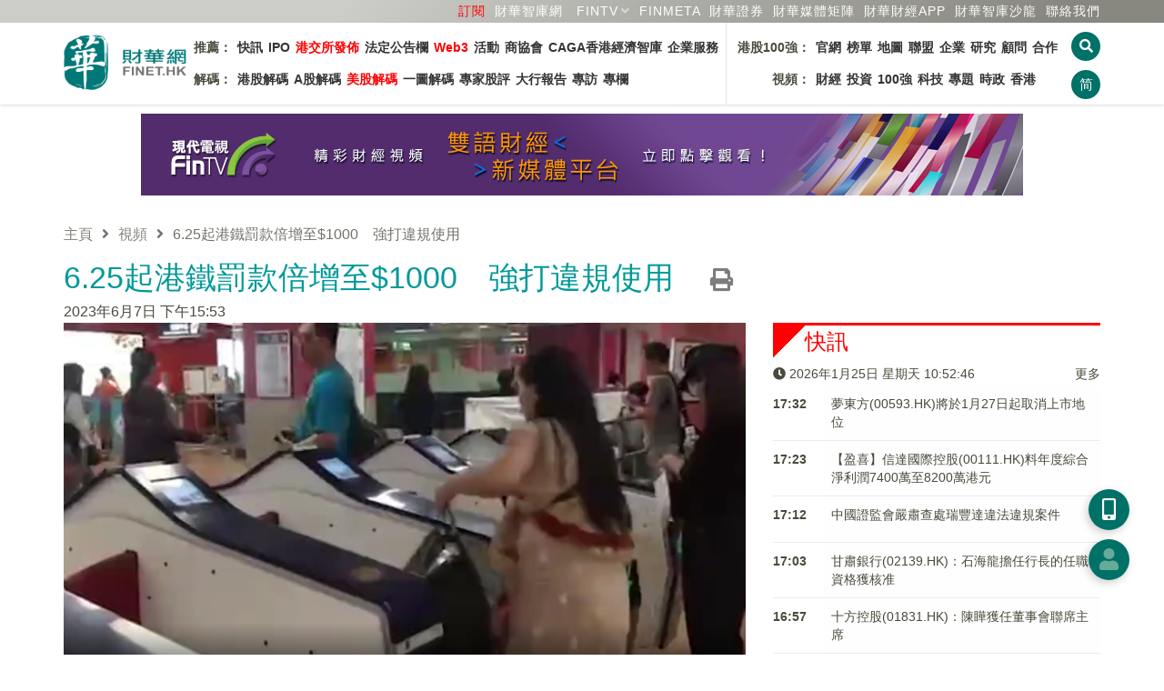

--- FILE ---
content_type: text/html; charset=UTF-8
request_url: https://www.finet.hk/newscenter/video_content/356616
body_size: 13616
content:
<!DOCTYPE html>
<html lang="zh-Hans-HK">
	<head>
		<meta charset="utf-8">
		<meta http-equiv="X-UA-Compatible" content="IE=edge">
		<meta name="viewport" content="width=device-width, initial-scale=1.0, maximum-scale=1.0, minimum-scale=1.0, user-scalable=no" />
		<!-- The above 3 meta tags *must* come first in the head; any other head content must come *after* these tags -->

		<meta http-equiv="Cache-Control" content="no-cache, no-store, must-revalidate" />
		<meta http-equiv="Pragma" content="no-cache" />
		<meta http-equiv="Expires" content="0" />
		<meta http-equiv="EXPIRES" content="Sun, 1 Jul 2012 12:00:01 GMT">
		
		<title>6.25起港鐵罰款倍增至$1000　強打違規使用</title>

		<link rel="shortcut icon" href="/images/favicon.ico" />
		<link rel="bookmark" href="/images/favicon.ico" />
		
		<link rel="apple-touch-icon" href="/icons/finet_icon_90x90.png">
		<link rel="apple-touch-icon" sizes="152x152" href="/images/icons/finet_icon_152x152.png">
		<link rel="apple-touch-icon" sizes="180x180" href="/images/icons/finet_icon_180x180.png">
		<link rel="apple-touch-icon" sizes="167x167" href="/images/icons/finet_icon_167x167.png">

		<meta name="baidu-site-verification" content="I0XCfoYzg2" />
		<meta name="format-detection" content="telephone=no">
		<meta name="language" content="zhTW">
		<meta name="keywords" content="Finet" />
		<meta name="description" content="6.25起港鐵罰款倍增至$1000　強打違規使用" />
		<meta name="author" content="財華社_財華網_財華社集團">
		<meta name="copyright" content="Copyright 2026 財華社_財華網_財華社集團">
<meta name="date" property="date" content="2023-06-07T15:53:00+08:00">		<meta name="og:url" property="og:url" content="https://www.finet.hk/newscenter/video_content/356616" />
		<meta name="og:type" property="og:type" content="article" />
		<meta name="og:title" property="og:title" content="6.25起港鐵罰款倍增至$1000　強打違規使用" />
		<meta name="og:description" property="og:description" content="6.25起港鐵罰款倍增至$1000　強打違規使用" />
		<meta name="og:site_name" property="og:site_name" content="財華網(財華社)" />


		<!-- jQuery Plugins -->
		<script src="/js/_v2/jquery.min.js"></script>
		<script src="/js/_v2/jquery.mousewheel.min.js"></script>
		<script src="/js/_v2/bootstrap.min.js"></script>

		<!-- Bootstrap -->
		<link type="text/css" rel="stylesheet" href="/css/_v2/bootstrap.min.css"/>

		<!-- Bootstrap Datepicker-->
		<script src="/js/_v2/bootstrap-datepicker/bootstrap-datepicker.min.js"></script>
		<link href="/css/_v2/bootstrap-datepicker/bootstrap-datepicker3.standalone.min.css" rel="stylesheet"/>

		<!-- Font Awesome Icon -->
		<!--<link rel="stylesheet" href="/css/_v2/font-awesome.min.css">-->
		<link rel="stylesheet" href="/css/fontawesome/5.6.3-web/css/solid.min.css">
		<link rel="stylesheet" href="/css/fontawesome/5.6.3-web/css/brands.min.css">
		<link rel="stylesheet" href="/css/fontawesome/5.6.3-web/css/fontawesome.min.css">

		<!-- Custom stlylesheet -->
		<link type="text/css" rel="stylesheet" href="/css/_v2/default.css?v202601251852"/>
		<link type="text/css" rel="stylesheet" href="/css/_v2/style.css?v202601251852"/>

		<link rel="stylesheet" href="/css/_v2/pgwslider.min.css?v2026012518">
		<script src="/js/_v2/pgwslider.min.js?v2026012518"></script>

		<link rel="stylesheet" href="/css/_v2/owlcarousel/owl.carousel.min.css">
		<link rel="stylesheet" href="/css/_v2/owlcarousel/owl.theme.default.min.css">
		<script src="/js/_v2/owl.carousel.min.js"></script>

		<!-- HTML5 shim and Respond.js for IE8 support of HTML5 elements and media queries -->
		<!-- WARNING: Respond.js doesn't work if you view the page via file:// -->
		<!--[if lt IE 9]>
		  <script src="https://oss.maxcdn.com/html5shiv/3.7.3/html5shiv.min.js"></script>
		  <script src="https://oss.maxcdn.com/respond/1.4.2/respond.min.js"></script>
		<![endif]-->

		<script src="/js/_v2/validate.js"></script>

    <script type='text/javascript'>
		(function() {
			var useSSL = 'https:' == document.location.protocol;
			var src = (useSSL ? 'https:' : 'http:') +
			'//www.googletagservices.com/tag/js/gpt.js';
			document.write('<scr' + 'ipt src="' + src + '"></scr' + 'ipt>');
        })();
    </script>

    <script type='text/javascript'>     
        googletag.cmd.push(function() {
        	googletag.defineSlot('/1011937/Index_S', [1, 1], 'div-gpt-ad-1445225204686-15').addService(googletag.pubads()).setCollapseEmptyDiv(true);
		googletag.defineSlot('/1011937/News_T', [[970,90], [728, 90]], 'div-gpt-ad-1548330371586-0').addService(googletag.pubads()).setCollapseEmptyDiv(true);
		googletag.defineSlot('/1011937/News_SB1', [728, 90], 'div-gpt-ad-1548411956519-0').addService(googletag.pubads()).setCollapseEmptyDiv(true);
		googletag.defineSlot('/1011937/News_SB2', [728, 90], 'div-gpt-ad-1548399727452-0').addService(googletag.pubads()).setCollapseEmptyDiv(true);
		googletag.defineSlot('/1011937/News_R1', [300, 250], 'div-gpt-ad-1445225204686-10').addService(googletag.pubads()).setCollapseEmptyDiv(true);
		googletag.defineSlot('/1011937/News_R2', [300, 250], 'div-gpt-ad-1445225204686-11').addService(googletag.pubads()).setCollapseEmptyDiv(true);
		googletag.defineSlot('/1011937/News_R3', [300, 250], 'div-gpt-ad-1445225204686-12').addService(googletag.pubads()).setCollapseEmptyDiv(true);
		googletag.defineSlot('/1011937/News_R4', [[300, 600], [300, 250]], 'div-gpt-ad-1445225204686-13').addService(googletag.pubads()).setCollapseEmptyDiv(true);
		googletag.defineSlot('/1011937/News_NT', [480, 120], 'div-gpt-ad-1445225204686-14').addService(googletag.pubads()).setCollapseEmptyDiv(true);
		googletag.defineSlot('/1011937/News_S2', [1, 1], 'div-gpt-ad-1445225204686-172').addService(googletag.pubads()).setCollapseEmptyDiv(true);
		googletag.defineSlot('/1011937/News_C1', [480, 60], 'div-gpt-ad-1445225204686-16').addService(googletag.pubads()).setCollapseEmptyDiv(true);
		googletag.defineSlot('/1011937/Index_L', [160, 600], 'div-gpt-ad-1609317238691-0').addService(googletag.pubads()).setCollapseEmptyDiv(true);
		googletag.defineSlot('/1011937/Index_R', [160, 600], 'div-gpt-ad-1609318595142-0').addService(googletag.pubads()).setCollapseEmptyDiv(true);        	//googletag.pubads().enableSyncRendering();
			googletag.pubads().enableSingleRequest();
			googletag.pubads().collapseEmptyDivs(true);
			googletag.enableServices();
        });
    </script>

	<script>
	/* baidu */
	(function(){
	    var bp = document.createElement('script');
	    var curProtocol = window.location.protocol.split(':')[0];
	    if (curProtocol === 'https') {
	        bp.src = 'https://zz.bdstatic.com/linksubmit/push.js';
	    }
	    else {
	        bp.src = 'http://push.zhanzhang.baidu.com/push.js';
	    }
	    var s = document.getElementsByTagName("script")[0];
	    s.parentNode.insertBefore(bp, s);
	})();
	</script>

    </head>
	<body>
<!-- Header -->
<style>
	.navbar-container {
		display: flex;
		/* justify-content: space-between; */
		font-size: 14px;
		font-weight: bold;
		min-width: 968px;
	}

	.navbar-list {
		display: flex;
		justify-content: space-between;
		/* align-items: center; */
		padding: 10px 5px;
		flex-direction: column;
	}

	.navbar-list:first-child {
		border-right: 1px solid #e5e5e5;
	}

	.navbar-list ul {
		display: flex;
		list-style-type: none;
		padding: 0;
	}

	.navbar-list li {
		padding: 5px 3px;
	}


	.navbar-list a {
		/* text-decoration: none; */
		color: #333;
	}

	.navbar-list a:hover {
		color: red;
	}

	ul.navbar-nav>li.cat-1:before {
		border-right: 2px solid #ff0000;
		border-left: 3px solid #ff0000;
		content: ' ';
		padding: 10px 0 5px 0;
		margin-right: 10px;
	}

	ul.navbar-nav>li.cat-2:before {
		border-right: 2px solid #ff8700;
		border-left: 3px solid #ff8700;
		content: ' ';
		padding: 10px 0 5px 0;
		margin-right: 10px;
	}

	.nav-aside-menu-1{
		margin: 7.5px 0px;
	}
	
	.nav-aside-menu-1 .cat-nm1 {border-left:5px solid #ff0000 !important;}
	.nav-aside-menu-1 .cat-nm2 {border-left:5px solid #ff8700 !important;}
	.nav-aside-menu-1 .cat-nm3 {border-left:5px solid #669999 !important;}
	.nav-aside-menu-1 .cat-nm4 {border-left:5px solid #880088 !important;}

	.nav-aside-menu-1 a{
		font-family: Helvetica,'Open Sans','Microsoft YaHei','微軟雅黑體','Microsoft Jhenghei','微軟正黑體', sans-serif,'WenQuanYi Micro Hei',Simhei;
		font-weight: 400;
		font-size: 21px !important;
	}

	.nav-aside-menu-1 a:first-child{
		border-bottom: 1px dashed #e2e2e2 !important;
	}

	/* .navbar-menu li:first-child {
		font-weight: bold;
	} */

	@media only screen and (max-width: 991px) {
		.navbar-container {
			display: none;
		}

		.nav-btns {
			flex-direction: row;
		}
	}
</style>


<header id="header">
	<!-- Nav -->
	<div id="nav">
		<!-- Main Nav -->
		<div id="nav-fixed">

			<div class="link-header">
				<div class="row container" style="margin:0 auto">
					<div class="col-12 text-right">
						<a class="text-nowrap ml-5" href="/subscription" style="color:red" >訂閱</a>                                               
						<a class="text-nowrap ml-5" href="https://www.finet.com.cn" target="_blank">財華智庫網</a>
						<div id="fintv_menu" class="qrcode-div">
							<a id="fintv_menu_nav" href="https://www.fintv.hk/Zhcn/" target="_blank" class="text-nowrap ml-10 nav-link text-nowrap dropdown-toggle"  aria-haspopup="true" aria-expanded="false">FINTV</a>
							<ul class="dropdown-menu dropdown-menu-right" style="margin-top: 0px;">
								<li><a class="dropdown-item" href="https://www.fintv.hk/Zhcn/" target="_blank">FINTV官方網站</a>
								<li>
								<li><a class="dropdown-item" href="https://www.youtube.com/channel/UCNTTqqyTujwsGSeaI44fgxg" target="_blank">YOUTUBE FINTV頻道</a>
								<li>
								<li><a class="dropdown-item" href="https://space.bilibili.com/627654383" target="_blank">Bilibli FINTV頻道</a>
								<li>
							</ul>
						</div>
						<script>
							$(document).ready(function () {
								let $num=1;
								// 移动端点击事件
								if ('ontouchstart' in window) {
									$('#fintv_menu_nav').on('click', function (e) {
										$num++;
										e.preventDefault();
										var dropdownMenu = $(this).next('.dropdown-menu');
										if ($num%2==0) {
											dropdownMenu.show();
										}else{
											dropdownMenu.hide();
										}
									});
								}

								// 鼠标悬停在 .dropdown 元素上时触发
								$('#fintv_menu').hover(
									function () {
										// 显示下拉菜单
										$(this).find('.dropdown-menu').show();
									},
									function () {
										// 隐藏下拉菜单
										$(this).find('.dropdown-menu').hide();
									}
								);
							});
						</script>
						<a class="text-nowrap ml-5" href="https://www.finmeta.com.hk" target="_blank">FINMETA</a>
						<a class="text-nowrap ml-5" href="https://www.finetsecurities.com" target="_blank">財華證券</a>
						<a class="text-nowrap ml-5" href="https://www.finet.hk/cooperation"><span class="hidden-480px">財華</span>媒體矩陣</a>
						<div class="qrcode-div">
							<a class="text-nowrap ml-5" href="javascript:;">財華財經APP</a>
							<div class="qrcode">
								<img src="https://www.finet.hk/images/qrcode-yyb.png?v=1" alt="">
								財華財經APP下載							</div>
						</div>
						<a class="text-nowrap ml-5" href="https://www.hktop100rc.org/zh-cn/salon/index" target="finetsalon"><span class="hidden-480px">財華</span>智庫沙龍</a>
						<!--a class="text-nowrap ml-10 hidden-350px" href="/contactus">聯絡我們</a-->

						<a class="text-nowrap ml-5" href="/contactus">聯絡我們</a>
						<!-- <div class="dropdown qrcode-div">
							<a class="text-nowrap ml-10 nav-link text-nowrap dropdown-toggle" id="m04" data-toggle="dropdown" aria-haspopup="true" aria-expanded="false">民調</a>
							<ul class="dropdown-menu dropdown-menu-right" aria-labelledby="m07">
								<li><a class="dropdown-item" href="https://wj.finet.hk/s/bqIl7Or6" target="_blank">2023-2024財政預算案民調</a>
								<li>
							</ul>
						</div> -->
						</li>
					</div>
				</div>
			</div>

			<div class="container">
				<!-- logo -->
				<div class="nav-logo">
					<a href="https://www.finet.hk/" class="logo"><img src="https://www.finet.hk/images/logo_finet.png?1" alt="" style="width:135px;height:62px"></a>
				</div>
				<!-- /logo -->
				<!-- search & aside toggle -->
				<div class="nav-btns">
					<button id="cover_search_btn" class="search-btn btn-circle-xs"><i class="fas fa-search"></i></button>
					<button class="lang-btn btn-circle-xs" value="https://www.finet.hk/LangSwitch/?lang=zhCN&url=https%3A%2F%2Fwww.finet.hk%2Fnewscenter%2Fvideo_content%2F356616">简</button>					<button class="aside-btn btn-circle-xs visible-sm-inline visible-xs-inline"><i class="fas fa-bars"></i></button>
					<div class="search-form">
						<input class="search-input" type="text" name="search" placeholder="新聞搜尋 ...">
						<button class="search-close"><i class="fas fa-times"></i></button>
					</div>
				</div>
				<!-- /search & aside toggle -->
				<!-- nav -->
				<div class="navbar-container">
					<div class="navbar-list">
						<ul class="navbar-menu">
							<li id="nm1">推薦：</li>
							<li><a href="https://www.finet.hk/latest/latestnews">快訊</a></li>
							<li><a href="https://www.finet.hk/Ipo">IPO</a></li>
							<li><a href="https://www.finet.hk/newscenter/hkstockexchange" style="color:red">港交所發佈</a></li>
							<li><a href="https://www.finet.hk/announcement">法定公告欄</a></li>
							<li><a href="https://www.finet.hk/newscenter/web3" style="color:red">Web3</a></li>
							<li><a href="https://www.finet.hk/activity">活動</a></li>
							<!--li><a href="https://www.chkfec.com/" target="_blank">場地</a></li-->
							<li><a href="https://www.finet.hk/newscenter/business">商協會</a></li>
							<!--li><a href="https://wj.finet.hk/s/bqIl7Or6" target="_blank">民調</a></li-->
                                                        <li><a href="https://www.finet.hk/newscenter/caga">CAGA香港經濟智庫</a></li>
							<li><a href="https://pr.finet.hk" target="_blank">企業服務</a></li>
						</ul>
						<ul class="navbar-menu">
							<li id="nm2">解碼：</li>
							<li><a href="https://www.finet.hk/newscenter/stockanalysis">港股解碼</a></li>
							<li><a href="https://www.finet.hk/newscenter/astockanalysis">A股解碼</a></li>
							<li><a href="https://www.finet.hk/newscenter/usstockanalysis" style="color:red">美股解碼</a></li>
							<li><a href="https://www.finet.hk/newscenter/infographicanalysis">一圖解碼</a></li>
							<!-- <li><a href="https://www.finet.hk/newscenter/livereport">現場直擊</a></li> -->
							<!-- <li><a href="https://www.finet.hk/newscenter/hongfuyuan" style="color:red">宏福苑五級火</a></li> -->
							<li><a href="https://www.finet.hk/stock/stock_tips">專家股評</a></li>
							<li><a href="https://www.finet.hk/newscenter/bankerreport">大行報告</a></li>
							<li><a href="https://www.finet.hk/newscenter/interview">專訪</a></li>
							<li><a href="https://www.finet.hk/stock/opinionleader">專欄</a></li>
						</ul>
					</div>
					<div class="navbar-list">
						<ul class="navbar-menu">
							<li id="nm3" style="width: 90px;text-align: right;">港股100強：</li>
							<li><a href="https://www.top100hk.com" target="_blank">官網</a></li>
							<li><a href="https://www.top100hk.com/result/" target="_blank">榜單</a></li>
							<li><a href="https://www.hktop100rc.org/zh-hk/rank/rankdetail/map" target="_blank">地圖</a></li>
							<li><a href="https://www.top100alhk.com/zh-hk" target="_blank">聯盟</a></li>
							<li><a href="https://www.finet.hk/newscenter/top100">企業</a></li>
							<li><a href="https://www.hktop100rc.org" target="_blank">研究</a></li>
							<li><a href="https://www.hktop100rc.org/zh-hk/organization/advisor" target="_blank">顧問</a></li>
							<li><a href="https://www.finet.hk/stock/whatsnew">合作</a></li>
							
						</ul>
						<ul class="navbar-menu">
							<li id="nm4" style="width: 90px;text-align: right;">視頻：</li>
							<li><a href="https://www.fintv.hk/Zhcn/channel/index/116" target="_blank">財經</a></li>
							<li><a href="https://www.fintv.hk/Zhcn/channel/index/4282" target="_blank">投資</a></li>
							<li><a href="https://www.fintv.hk/Zhcn/channel/index/4257" target="_blank">100強</a></li>
							<li><a href="https://www.fintv.hk/Zhcn/channel/index/120" target="_blank">科技</a></li>
							<li><a href="https://www.fintv.hk/Zhcn/channel/index/126" target="_blank">專題</a></li>
							<li><a href="https://www.fintv.hk/Zhcn/channel/index/4283" target="_blank">時政</a></li>
							<li><a href="https://www.fintv.hk/Zhcn/channel/index/4270" target="_blank">香港</a></li>
						</ul>
					</div>
				</div>
				<ul class="nav-menu nav navbar-nav" style="display: none;">
					<li class="cat-1"><a class="nav-link text-nowrap " id="m01" href="https://www.finet.hk/latest/latestnews">快訊</a>
																		<!--</ul>-->
					</li>
					<li class="cat-3"><a class="nav-link text-nowrap" id="m03" href="https://www.finet.hk/Ipo">IPO</a></li>

					<li class="dropdown cat-2"><a class="nav-link text-nowrap dropdown-toggle" id="m02" data-toggle="dropdown" aria-haspopup="true" aria-expanded="false" href="https://www.finet.hk/newscenter/stockAnalysis">解碼</a>
						<ul class="dropdown-menu" aria-labelledby="m02">
							<li><a class="dropdown-item" href="https://www.finet.hk/newscenter/stockanalysis">港股解碼</a></li>
							<li><a class="dropdown-item" href="https://www.finet.hk/newscenter/astockanalysis">A股解碼</a></li>
							<li><a class="dropdown-item" href="https://www.finet.hk/newscenter/infographicanalysis">一圖解碼</a></li>
							<!-- <li><a class="dropdown-item" href="https://www.finet.hk/newscenter/livereport">現場直擊</a></li> -->
							<!-- <li><a href="https://www.finet.hk/newscenter/hongfuyuan">宏福苑五級火</a></li> -->
							<li><a class="dropdown-item" href="https://www.finet.hk/newscenter/interview">專訪</a></li>
							<li><a class="dropdown-item" href="https://www.finet.hk/stock/stock_tips">專家股評</a></li>
							<li><a class="dropdown-item" href="https://www.finet.hk/newscenter/bankerreport">大行報告</a></li>

						</ul>
					</li>

					<li class="dropdown cat-9"><a class="nav-link text-nowrap " id="m09" href="https://www.fintv.hk" target="_blank" style="color:red">視頻</a></li>

					<li class="dropdown cat-5"><a class="nav-link text-nowrap" id="m09" href="https://www.finet.hk/activity" target="_blank" style="color:red">活動</a></li>

					<li class="dropdown cat-7"><a class="nav-link text-nowrap dropdown-toggle" id="m07" data-toggle="dropdown" aria-haspopup="true" aria-expanded="false" href="https://www.finet.hk/newscenter/top100">港股100強</a>
						<ul class="dropdown-menu" aria-labelledby="m07">
							<li><a class="dropdown-item" href="https://www.top100hk.com" target="top100hkcom">港股100強官網</a></li>
							<li><a class="dropdown-item" href="https://www.top100hk.com/result/" target="top100hkcom">港股100強榜單</a></li>
							<li><a class="dropdown-item" href="https://www.hktop100rc.org/zh-hk/rank/rankdetail/map" target="top100hkcom">港股100強地圖</a></li>
							<li><a class="dropdown-item" href="https://www.top100hk.com/ceremony/year10/ranking/" target="findata_analysis">數據洞察</a></li>
							<li><a class="dropdown-item" href="https://www.finet.hk/newscenter/top100">港股100強企業</a></li>
							<li><a class="dropdown-item" href="https://www.hktop100rc.org" target="hktop100rcorg">港股100強研究中心</a></li>
							<li><a class="dropdown-item" href="https://www.hktop100rc.org/zh-hk/organization/advisor" target="hktop100rcorg">港股100強顧問</a></li>
							<li><a class="dropdown-item" href="https://www.hktop100rc.org/zh-hk/salon/index" target="hktop100rcorg">財華智庫沙龍</a></li>
							<li><a class="dropdown-item" href="http://www.top100alhk.com/" target="top100alhk">香港100強上市企業聯盟</a></li>
							<li><a class="dropdown-item" href="https://www.finet.hk/newscenter/business">商協會</a></li>
							<li><a class="dropdown-item" href="https://www.finet.hk/stock/whatsnew">合作夥伴</a></li>
							<li><a class="dropdown-item" href="https://www.finet.hk/stock/opinionleader">專欄</a></li>
						</ul>
					</li>
					<li class="dropdown cat-10"><a class="nav-link text-nowrap " id="m09" href="https://www.chkfec.com/" target="_blank">場地</a></li>

					<li class="dropdown cat-4 ">
						<a class="nav-link text-nowrap dropdown-toggle" id="m04" data-toggle="dropdown" aria-haspopup="true" aria-expanded="false">民調</a>
						<ul class="dropdown-menu" aria-labelledby="m07">
							<li><a class="dropdown-item" href="https://wj.finet.hk/s/bqIl7Or6" target="top100hkcom">2023-2024財政預算案民調</a>
							<li>
						</ul>
					</li>

					<li class="cat-6"><a class="nav-link text-nowrap" id="m03" href="https://www.finet.hk/newscenter/web3">Web3</a></li>

					<!--li class="cat-9"><a class="nav-link text-nowrap" id="m03" href="https://www.finet.hk/newscenter/business">商協會</a></li-->

					<!--li class="dropdown cat-8"><a class="nav-link text-nowrap dropdown-toggle" id="m04" data-toggle="dropdown" aria-haspopup="true" aria-expanded="false" href="https://www.finet.hk/newscenter/bankerReport">解码</a>
								<ul class="dropdown-menu" aria-labelledby="m04">
									<li><a class="dropdown-item" href="https://www.finet.hk/newscenter/bankerreport">大行報告</a></li>									
									<li><a class="dropdown-item" href="https://www.finet.hk/stock/stock_tips">專家股評</a></li>
								</ul>
							</li-->

					<!--
							<li class="dropdown cat-9"><a class="nav-link text-nowrap" id="m09" href="https://www.finet.hk/company_intro">財華社</a></li>
							-->

					<!-- <li class="dropdown cat-6"><a class="nav-link text-nowrap" id="m09" href="https://pro.finet.hk" target="finetprohk">專業版</a></li> -->

					<li class="cat-10"><a class="nav-link text-nowrap" id="m10" href="https://www.finet.hk/announcement">法定公告欄</a></li>

					<li class="cat-5"><a class="nav-link text-nowrap" id="m05" href="/contactus">聯絡我們</a></li>
				</ul>
				<!-- /nav -->
			</div>
		</div>
		<!-- /Main Nav -->

		<!-- Aside Nav -->
		<div id="nav-aside">
			<!-- nav -->
			<div class="section-row">
				<ul class="nav-aside-menu">
					<li class="cat-0"><a class="nav-link" id="m06" href="https://www.finet.hk/">主頁</a></li>
				</ul>
			</div>
			<!-- /nav -->

			<!-- social links -->
			<div class="section-row">
				<h3 class="cat-0">關注我們</h3>
				<ul class="nav-aside-social">
					<li><a style="font-size:28px;color:#29487d" href="https://www.facebook.com/Finetgroup" target="finet_facebook"><i class="fab fa-facebook"></i></a></li>
					<li><a style="font-size:28px;color:#33cc33" href="weixin://contacts/profile/finet_hk" target="finet_weixin"><i class="fab fa-weixin"></i></a></li>
					<li><a style="font-size:28px;color:#006dbf" href="https://twitter.com/finet_hk" target="finet_twitter"><i class="fab fa-twitter"></i></a></li>
					<li><a style="font-size:28px;color:#0073b1" href="https://www.linkedin.com/company/finet-group-limited" target="finet_linkedin"><i class="fab fa-linkedin"></i></a></li>
				</ul>
			</div>
			<!-- /social links -->

			<!-- aside nav close -->
			<button class="nav-aside-close"><i class="fas fa-times"></i></button>
			<!-- /aside nav close -->
		</div>
		<!-- Aside Nav -->
	</div>
	<!-- /Nav -->

</header>
<!-- /Header -->

<div class="modal fade" id="finethkmodal" tabindex="-1" role="dialog">
	<div class="modal-dialog modal-lg" style="width:fit-content" role="document">
		<div class="modal-content">

			<div class="modal-header">
								<button type="button" class="close" data-dismiss="modal" aria-label="Close">
					<span aria-hidden="true">&times;</span>
				</button>
			</div>

			<div class="modal-body"></div>

			
		</div>
	</div>
</div>

<div class="modal fade" id="finethkmembermodal" tabindex="-1" role="dialog">
	<div class="modal-dialog" role="document">
		<div class="modal-content">
			<div class="modal-body"></div>
			<div class="modal-footer">
				<button type="button" class="close pull-right" data-dismiss="modal" aria-label="Close">
					<span aria-hidden="true">&times;</span>
				</button>
			</div>
		</div>
	</div>
</div>


<div class="modal fade" id="finethkadmodal" tabindex="-1" role="dialog" style="">
	<div class="modal-dialog" role="document">
		<div class="modal-content">
			<div class="modal-body" style="padding:0">

				<button type="button" class="close" data-dismiss="modal" aria-label="Close" style="position:absolute;right:0;top:0;padding:15px;border:0;">
					<span aria-hidden="true">&times;</span>
				</button>

				
							</div>
		</div>
	</div>
</div>


<div class="overlay">
	<div class="lds-spinner">
		<div></div>
		<div></div>
		<div></div>
		<div></div>
		<div></div>
		<div></div>
		<div></div>
		<div></div>
		<div></div>
		<div></div>
		<div></div>
		<div></div>
	</div>
</div>

<div class="search-overlay" id="search_overlay">
	<div class="container" style="margin-top:30vh">
		<div class="row">
			<div class="col-12 col-md-6 col-md-offset-3">
				<h4 class="mb-15"><b>請輸入關鍵字：</b></h4>
				<form id="searchform" action="https://www.finet.hk/search">
					<div class="input-group">
						<input type="text" name="searchbar" id="searchbar" maxlength="30" value="" placeholder="搜尋...">
						<span class="input-group-btn"><button class="btn btn-circle-md" id="overlay_search_btn"><i class="fa fa-search"></i></button></span>
					</div>
				</form>
			</div>
		</div>
		<div class="row mt-15">
			<div class="col-12 col-md-6 col-md-offset-3">
				<h3>熱門搜尋：</h3>
			</div>
		</div>
		<div class="row">
			<div class="col-12 col-md-6 col-md-offset-3">
				<a class="tagword" href="https://www.finet.hk/search?searchbar=納米銀">納米銀</a> <a class="tagword" href="https://www.finet.hk/search?searchbar=創維集團">創維集團</a> <a class="tagword" href="https://www.finet.hk/search?searchbar=央行">央行</a> <a class="tagword" href="https://www.finet.hk/search?searchbar=煤炭行業">煤炭行業</a> <a class="tagword" href="https://www.finet.hk/search?searchbar=貴金屬">貴金屬</a> <a class="tagword" href="https://www.finet.hk/search?searchbar=電網設備">電網設備</a> 			</div>
		</div>
		<div class="row">
			<div class="col-12 col-md-6 col-md-offset-3 text-center">
				<button id="close_search_btn" class="btn cat-0 mt-15" style="font-size:20px">取消</button>
			</div>
		</div>
	</div>
</div>
<div id="float_btn_left_wrapper"><div id='ad_img_L' style="margin:auto;text-align:center;">
		<a href='' target='_blank'>
		<img src='/images/ad/160x600_1_L.jpg'>
	</a>
	</div></div><div id="float_btn_right_wrapper"><div id='ad_img_R' style="margin:auto;text-align:center;">
		<a href='' target='_blank'>
		<img src='/images/ad/160x600_2_R_2.jpg'>
	</a>
	</div></div>
<div class="section">
	<div class="container">
		<div class="row mb-15 hidden-xs">
			<div class="col-md-12 mb-15 text-center"><a href="http://www.fintv.hk" target="fintv"><img src="https://www.finet.hk/images/ad/FinTV_970x90.jpg" alt="FinTV 現代電視"></a></div>
		</div>

		<div class="row">
			<div class="col-md-12 mb-15" id="breadcrumb"><a href="https://www.finet.hk/">主頁</a><i class="fas fa-angle-right"></i><a href="#">視頻</a><i class="fas fa-angle-right"></i>6.25起港鐵罰款倍增至$1000　強打違規使用</div>
		</div>
		
		<div class="row">
			<div class="col-md-12">
<h1 class="cat-5">6.25起港鐵罰款倍增至$1000　強打違規使用<a href="https://www.finet.hk/newscenter/print_video/356616" target="_blank"><i class="fas fa-print mr-15" style="font-size:25px;color:#333333a3;margin-top: 10px;margin-left: 40px;" title="打印"></i></a></h1><span>2023年6月7日 下午15:53</span>			</div>
		</div>

		<div class="row">
			<div class="col-md-8">
				
				<!-- video box start -->
				<div class="video mb-30">
					<!-- <img src="https://fs.fintv.hk/videoimage/org/202306/356616.jpg" style="width:100%;"> -->


					<video id="vid1" class="video-js vjs-default-skin vjs-playing vjs-big-play-centered" autoplay="autoplay" controls="controls" preload="auto"
						   poster="https://fs.fintv.hk/videoimage/org/202306/356616.jpg"
						   data-setup="{}"
						   width="100%"
						   height="auto"
						   >
						<source src="https://vs.fintv.hk/publish/2023/06/480p/20230607_DF03.mp4" type='video/mp4'>
					</video>
				
				</div> 
				<!-- video box end --> 


				<div id="news_detail_wrapper" class="cap">



					<p>港鐵今日（7日）表示，為加強打擊逃票及違規使用車費優惠，將從6月25日起上調相關罰款。其中，重鐵網絡的相關罰款將從500元倍增至1,000元；輕鐵及港鐵巴士的罰款也將從290元上升到370元，漲幅為27.6%。此外，港鐵還表示，將加強查票力度以打擊相關行為，並確保乘客支付正常車資。<br />
<br />
港鐵表示，支付正常車資是每位乘客的責任，目前絕大多數乘客都遵守了這一規定。為確保乘客支付正確的車費，港鐵顧客服務及收益保護組將繼續職責執行查票任務。除了日常巡查外，他們還會分析整體逃票趨勢，審視各個車站的逃票情況，並相應地調配人手進行有針對性的查票工作。</p>


				</div>


				<p finetTip="finetNet">更多精彩內容<br>請登陸<br>財華香港網 (<a href="https://www.finet.hk/" target="_blank">https://www.finet.hk/</a>)或<br>現代電視 (<a href="https://www.fintv.hk" target="_blank">https://www.fintv.hk</a>)</p>

					<div class="mb-30 clearfix"><button class="pull-right btn-rect-md" type="button" onclick="javascript:history.go(-1)">返回上頁</button></div>

				<h2>相關視頻</h2>
				<div class="related_videos">
<div class="pbox-c3 clearfix"><div><div class="title-img" style="background-image:url('https://fs.fintv.hk/videoimage/org/202601/361281.jpg')" data-newsid="361281"></div></div><a class="cat-5" href="/newscenter/video_content/361281">仲量聯行：甲級商廈租賃市場連續9個月錄得正吸納量</a></div><div class="pbox-c3 clearfix"><div><div class="title-img" style="background-image:url('https://fs.fintv.hk/videoimage/org/202601/361277.jpg')" data-newsid="361277"></div></div><a class="cat-5" href="/newscenter/video_content/361277">【杜蘭說AI】CES 2026,物理AI爆發</a></div><div class="pbox-c3 clearfix"><div><div class="title-img" style="background-image:url('https://fs.fintv.hk/videoimage/org/202601/361280.jpg')" data-newsid="361280"></div></div><a class="cat-5" href="/newscenter/video_content/361280">金管局發布第2A階段《香港可持續金融分類目錄》</a></div><div class="pbox-c3 clearfix"><div><div class="title-img" style="background-image:url('https://fs.fintv.hk/videoimage/org/202601/361276.jpg')" data-newsid="361276"></div></div><a class="cat-5" href="/newscenter/video_content/361276">【杜蘭說AI】抱團養老，比養兒防老更靠譜</a></div><div class="pbox-c3 clearfix"><div><div class="title-img" style="background-image:url('https://fs.fintv.hk/videoimage/org/202601/361279.jpg')" data-newsid="361279"></div></div><a class="cat-5" href="/newscenter/video_content/361279">IMF上調中國今年經濟增長預測0.3個百分點</a></div><div class="pbox-c3 clearfix"><div><div class="title-img" style="background-image:url('https://fs.fintv.hk/videoimage/org/202601/361278.jpg')" data-newsid="361278"></div></div><a class="cat-5" href="/newscenter/video_content/361278">港話通（HKChat）：香港市民的 AI 好幫手</a></div><div class="pbox-c3 clearfix"><div><div class="title-img" style="background-image:url('https://fs.fintv.hk/videoimage/org/202601/361274.jpg')" data-newsid="361274"></div></div><a class="cat-5" href="/newscenter/video_content/361274">【杜蘭說AI】任正非最新重磅發言——AI、算力、教育和未來</a></div><div class="pbox-c3 clearfix"><div><div class="title-img" style="background-image:url('https://fs.fintv.hk/videoimage/org/202601/361275.jpg')" data-newsid="361275"></div></div><a class="cat-5" href="/newscenter/video_content/361275">賀歲煙花2026全攻略　最佳觀賞位/交通指南與8大精彩章節一覽</a></div><div class="pbox-c3 clearfix"><div><div class="title-img" style="background-image:url('https://fs.fintv.hk/videoimage/org/202601/361272.jpg')" data-newsid="361272"></div></div><a class="cat-5" href="/newscenter/video_content/361272">分析料金價最快本月觸及5000美元　其後或獲利回吐</a></div><div class="pbox-c3 clearfix"><div><div class="title-img" style="background-image:url('https://fs.fintv.hk/videoimage/org/202601/361273.jpg')" data-newsid="361273"></div></div><a class="cat-5" href="/newscenter/video_content/361273">勝利證券（8540.HK）榮膺港股 100 強獎項：以合規為基，築造專業投資者虛擬資產全球化配置生態</a></div><div class="pbox-c3 clearfix"><div><div class="title-img" style="background-image:url('https://fs.fintv.hk/videoimage/org/202601/361271.jpg')" data-newsid="361271"></div></div><a class="cat-5" href="/newscenter/video_content/361271">【杜蘭說AI】伊利亞“覆出”爆料：大模型其實是“高分低能”？</a></div><div class="pbox-c3 clearfix"><div><div class="title-img" style="background-image:url('https://fs.fintv.hk/videoimage/org/202601/361270.jpg')" data-newsid="361270"></div></div><a class="cat-5" href="/newscenter/video_content/361270">ASMPT評估SMT解決方案業務　研究出售、分拆或保留等選項</a></div>
				</div>
				<div class="clearfix"></div>
			</div>


			<div class="col-md-4">

				<div>
<div class="cat-1">
	<!--<div class="triangle"></div>-->
	<h4 class="cat-1">
		快訊	</h4>
</div>
<div class="clearfix" style="font-size:14px;">
    <div class="pull-left">
        <i class="fa fa-clock"></i> <span id="time"></span>
    </div>
        <a class="pull-right" href="https://www.finet.hk/latest/latestnews">更多</a>        
</div>
<dl class="list-c4">
<dt>17:32</dt><dd><a href="https://www.finet.hk/newscenter/news_content/697340575a77123e389d8861">夢東方(00593.HK)將於1月27日起取消上市地位</a></dd><dt>17:23</dt><dd><a href="https://www.finet.hk/newscenter/news_content/69733e195a77123e389d8860">【盈喜】信達國際控股(00111.HK)料年度綜合淨利潤7400萬至8200萬港元</a></dd><dt>17:12</dt><dd><a href="https://www.finet.hk/newscenter/news_content/69733c375a77123e389d885f">中國證監會嚴肅查處瑞豐達違法違規案件</a></dd><dt>17:03</dt><dd><a href="https://www.finet.hk/newscenter/news_content/697339495a77123e389d885e">甘肅銀行(02139.HK)：石海龍擔任行長的任職資格獲核准</a></dd><dt>16:57</dt><dd><a href="https://www.finet.hk/newscenter/news_content/6973383c5a77123e389d885d">十方控股(01831.HK)：陳瞱獲任董事會聯席主席</a></dd><dt>16:46</dt><dd><a href="https://www.finet.hk/newscenter/news_content/697336985a77123e389d885c">【盈喜】民銀資本(01141.HK)料年度合併淨利潤按年上升155.9%至234.6%</a></dd><dt>16:34</dt><dd><a href="https://www.finet.hk/newscenter/news_content/697335165a77123e389d885b">華電國際電力股份(01071.HK)2025年完成發電量同比上漲17.81%</a></dd><dt>16:27</dt><dd><a href="https://www.finet.hk/newscenter/news_content/697332705a77123e389d885a">當升科技：全固態電池用正極材料已實現20噸級以上批量供貨</a></dd><dt>16:23</dt><dd><a href="https://www.finet.hk/newscenter/news_content/697330d55a77123e389d8859">【大行報告】DWS市場評論：1月FOMC會議前瞻 政治因素或主導利率走向</a></dd><dt>16:20</dt><dd><a href="https://www.finet.hk/newscenter/news_content/69732f38800d45436c591206">【異動股】港股跌幅榜前十，透雲生物(01332.HK)跌61.15%，德祥地産(00199.HK)跌19.01%</a></dd></dl>
<script type="text/javascript"> 
     setInterval(function(){
         var time=new Date();
         var year=time.getFullYear(); //获取年份
         var month=time.getMonth()+1; //获取月份
         var day=time.getDate();  //获取日期
         var hour=checkTime(time.getHours());  //获取时
         var minite=checkTime(time.getMinutes()); //获取分
         var second=checkTime(time.getSeconds()); //获取秒
         var week="";
         switch (time.getDay()){
	         case 1: week="星期一"; break;
	         case 2: week="星期二"; break;
	         case 3: week="星期三"; break;
	         case 4: week="星期四"; break;
	         case 5: week="星期五"; break;
	         case 6: week="星期六"; break;
	         default: week="星期天";
	     }
         /****当时、分、秒、小于10时，则添加0****/
         function checkTime(i){
             if(i<10) return "0"+i;
             return i;
         }
         var box=document.getElementById("time");
         box.innerText=year+"年"+month+"月"+day+"日 "+week+" "+hour+":"+minite+":"+second;       
        },1000);   //setInterval(fn,i) 定时器，每隔i秒执行fn
</script>				</div>

				<div id="adv_right_top" class="inline-block mb-15">
					 <div id='div-gpt-ad-1445225204686-10' style='margin:auto'>
	<script async type='text/javascript'>
		if("R1" == 'S' && $(window).width() < 1024){
		}
		else{
			googletag.cmd.push(function() { googletag.display('div-gpt-ad-1445225204686-10'); });
		}
	</script>
</div>				</div><!-- #adv_right_top -->	

				<div>
<div class="cat-5">
	<!--<div class="triangle"></div>-->
	<ul class="nav nav-tabs">
		<li class="nav-item text-center active">
			<a class="nav-link cat-5" href="#think_tank_tab1" data-toggle="tab">專欄</a>
		</li>
		
	</ul>
</div>

<div class="tab-content">

	<div class="tab-pane active" id="think_tank_tab1">

		<!--<dl class="plist-c4">-->
<div class="plist-c4 clearfix">
<div class="title-img" style="background-image:url(https://images.finet.hk/photoLib/title/202511_1/ff7e9642-fc7a-447e-85ce-b98b0548d33a.png);padding:15% 0;" data-catid="1000483"></div>
<h4><a class="cat-5" style="font-size:1.2em" href="https://www.finet.hk/stock/opinionleader_list/1000483">付饒說RWA</a></h4>
<span>這里是連接現實資產與數字世界的思想陣地。 付饒是RWA.ltd CEO，香港國際新經濟研究院執行董事...</span>
</div><div class="plist-c4 clearfix">
<div class="title-img" style="background-image:url(https://images.finet.hk/photoLib/title/202212_1/b7183d51-d969-4a4d-9dce-906326f6abdd.png);padding:15% 0;" data-catid="1000363"></div>
<h4><a class="cat-5" style="font-size:1.2em" href="https://www.finet.hk/stock/opinionleader_list/1000363">有連雲</a></h4>
<span>國内領先的智能金融信息引擎</span>
</div><div class="plist-c4 clearfix">
<div class="title-img" style="background-image:url(https://images.finet.hk/photoLib/title/202406_1/ab537299-c604-4045-a57c-e4308ce48083.png);padding:15% 0;" data-catid="1000464"></div>
<h4><a class="cat-5" style="font-size:1.2em" href="https://www.finet.hk/stock/opinionleader_list/1000464">PANews</a></h4>
<span>PANews是區塊鏈和Web3.0領域領先的智庫型信息平台，為行業用戶提供具有國際視野的前沿資訊與報...</span>
</div>		<!--</dl>-->
	</div>
		<div class="tab-pane" id="think_tank_tab2">
		<dl class="plist-c4">
		<dt><img src="https://images.finet.hk/photoLib/title/news_default.jpg" alt="余豐慧"></dt><dd><a class="cat-5" href="https://www.finet.hk/stock/think_tank_detail/1000452"><h3>余豐慧</h3> </a></dd><dt><img src="https://images.finet.hk/photoLib/title/news_default.jpg" alt="邱震海"></dt><dd><a class="cat-5" href="https://www.finet.hk/stock/think_tank_detail/1000456"><h3>邱震海</h3> </a></dd><dt><img src="https://images.finet.hk/photoLib/title/news_default.jpg" alt="賈康"></dt><dd><a class="cat-5" href="https://www.finet.hk/stock/think_tank_detail/1000450"><h3>賈康</h3> </a></dd><dt><img src="https://images.finet.hk/photoLib/title/news_default.jpg" alt="梁海明"></dt><dd><a class="cat-5" href="https://www.finet.hk/stock/think_tank_detail/1000441"><h3>梁海明</h3> 海南大學「一帶一路」研究院院長 ,香港經濟學家、絲路智谷研究院院長。 </a></dd><dt><img src="https://images.finet.hk/photoLib/title/news_default.jpg" alt="楊德龍"></dt><dd><a class="cat-5" href="https://www.finet.hk/stock/think_tank_detail/1000449"><h3>楊德龍</h3> </a></dd><dt><img src="https://images.finet.hk/photoLib/title/news_default.jpg" alt="傅健慈"></dt><dd><a class="cat-5" href="https://www.finet.hk/stock/think_tank_detail/1000437"><h3>傅健慈</h3> 中國人民大學法學博士 ,全國港澳研究會理事 ,英國皇家特許法律行政人員學院院士. </a></dd><dt><img src="https://images.finet.hk/photoLib/title/news_default.jpg" alt="汪揚"></dt><dd><a class="cat-5" href="https://www.finet.hk/stock/think_tank_detail/1000432"><h3>汪揚</h3> BS ,MS ,PhD ,香港科技大學副校長（大學拓展） ,港股100強研究中心顧問 </a></dd><dt><img src="https://images.finet.hk/photoLib/noteditor/202004_1/f2f6fcef-3adb-487b-9f50-e7eacb0a4ebd.jpg" alt="梅新育"></dt><dd><a class="cat-5" href="https://www.finet.hk/stock/think_tank_detail/1000374"><h3>梅新育</h3> 商務部國際貿易經濟合作研究院研究員 </a></dd><dt><img src="https://images.finet.hk/photoLib/noteditor/201901/2bea82d6-f8ab-430f-b9a5-cc6fdfad269d.jpg" alt="許照中"></dt><dd><a class="cat-5" href="https://www.finet.hk/stock/think_tank_detail/1000203"><h3>許照中</h3> 六福金融主席兼行政總裁 </a></dd><dt><img src="https://images.finet.hk/photoLib/noteditor/201901/fb64cf32-5cba-40d2-ae20-f12da72a6063.jpg" alt="施永青"></dt><dd><a class="cat-5" href="https://www.finet.hk/stock/think_tank_detail/1000202"><h3>施永青</h3> 中原集團主席兼總裁 </a></dd>		</dl>
	</div>
	
</div>				</div>
				
				<div class="text-center mb-15">
					 <div id='div-gpt-ad-1445225204686-11' style='margin:auto'>
	<script async type='text/javascript'>
		if("R2" == 'S' && $(window).width() < 1024){
		}
		else{
			googletag.cmd.push(function() { googletag.display('div-gpt-ad-1445225204686-11'); });
		}
	</script>
</div>				</div>

			</div>


		</div>

	</div>
</div>
<script>


$(document).ready(function() {
	//var hash = window.location.hash;
});

$('.related_videos .title-img').off().on('click',function() {
	window.location.href='https://www.finet.hk/newscenter/video_content/'+$(this).attr('data-newsid');
});

$('#think_tank_tab1 .title-img').on('click',function() {

	window.location.href='https://www.finet.hk/stock/opinionleader_list/'+$(this).attr('data-catid');

});
</script>

		<!-- Footer -->
		<footer id="footer">
			<!-- container -->
			<div class="container">
				<!-- row -->
				<div class="row">
					<div class="col-md-12">
						<div class="footer-widget">
						<h5 class="text-nowrap">相關訊息</h5>
						<p class="text-sm"><a href="https://www.finet.hk/announcement" class="text-nowrap" >法定公告欄</a> | <a href="https://www.finet.hk/adv" class="text-nowrap" >廣告查詢</a> | <a href="https://www.finet.hk/company_intro" class="text-nowrap" >公司介紹</a> | <a href="https://www.finet.hk/column" class="text-nowrap" >專欄邀稿</a> | <a href="http://ir.finet.hk" target="irfinethk" class="text-nowrap" >投資者關係</a> | <a href="https://www.finet.hk/copyright" class="text-nowrap" >版權聲明</a> | <a href="https://www.finet.hk/disclaimer" class="text-nowrap" >重要聲明</a> | <a href="https://www.finet.hk/privacyPolicy" class="text-nowrap" >私隱政策</a> | <a href="https://www.finet.hk/contactus" class="text-nowrap" >聯絡我們</a></p>

						<h5 class="text-nowrap">友情鏈接</h5>
						<p class="text-sm">
							<a href="https://www.gsdata.cn/" target="_blank" rel="nofollow">清博智能</a> |
                            <a href="https://www.iimedia.cn/" target="_blank" rel="nofollow">艾媒諮詢</a> |
							<a href="http://www.hexun.com/" target="_blank" rel="nofollow">和訊</a> |
                            <a href="https://www.newtimespace.com/" target="_blank" rel="nofollow">新時空</a> |
                            <a href="https://www.tfcaijing.com/" target="_blank" rel="nofollow">時代財經</a> |
                            <a href="https://www.weeklyonstock.com/" target="_blank" rel="nofollow">證券市場周刊</a> |
                            <a href="https://www.1cxnet.com/" target="_blank" rel="nofollow">壹財信</a> |
                            <a href="http://www.iqhcj.com/" target="_blank" rel="nofollow">權衡財經</a> |
                            <a href="http://www.lanfucaijing.com/index.php" target="_blank" rel="nofollow">攬富財經</a> |
							<a href="/link" class="text-nowrap"  rel="nofollow">更多...</a>
						</p>
						
						</div>
					</div>

				</div>
				
				<div class="row">
					<div class="col-md-12">
					<p class="text-right text-sm"> 香港政府指定刊載法定通告之憲報刊登報章<br>Copyright &copy; 1998 - 2026 財華控股有限公司</p>
					<p class="text-right text-xs">香港財華社版權所有,未經同意不得轉載。</p>
					<hr>
					<p class="text-xs">免責聲明：<br>財華控股有限公司及香港聯合交易所有限公司將盡力確保彼等所提供資料之準確性及可靠性,但並不保證資料絕對無誤,資料如有錯漏而令閣下蒙受損失,本公司概不負責。</p>
					</div>
				</div>
				<!-- /row -->

				<div class="row">
					<div class="col-md-12">
						<div class="footer-widget text-right">
							<a href="https://www.top100hk.com/" target="top100hkcom"><img src="/images/logow_top100hkcom.png" alt="" style="margin:0 10px;width:113px;height:auto"></a>
							<a href="https://www.hktop100rc.org/zh-hk/" target="hktop100rcorg"><img src="/images/logow_hktop100rcorg_thinktank.png" alt="" style="margin:0 10px;width:162px;height:auto"></a>
						</div>
					</div>
				</div>

				<!-- <div class="row">
					<div class="col-12">
						<div class="footer-widget">
							<p class="text-xs text-center">[ <a href="https://beian.miit.gov.cn" rel="nofollow" target="beian">粤ICP备 12006556号-3</a> ]</p>
						</div>
					</div>
				</div> -->


			</div>
			<!-- /container -->
		</footer>
		<!-- /Footer -->
		<!--<div id="float_btn_left_wrapper">
			<a href="https://www.finet.hk/redirect/finetproapp"><img src="/images/qrcode_floatbtn_ffpro_app.jpg" alt="" class="float_btn"></a>
		</div>-->
		<div id="float_btn_wrapper">
			<div class="mb-10">
				<button type="button" id="btn_scroll_top" class="btn-circle-md"><i class="fa fa-angle-double-up"></i></button>
			</div>
			
			<div class="mb-10">
				<button type="button" id="btn_finetapps" class="btn-circle-md" style="font-size:24px" onclick="window.location.href='https://www.finet.hk/app'"><i class="fa fa-mobile-alt"></i></button>
			</div>
			
			<div class="mb-10">
				
			<button type="button" class="user-btn btn-circle-md" style="font-size:24px" id="btn_member" data-toggle="modal" data-target="#finethkmembermodal" title="會員註冊／登錄"><i class="fas fa-user" style="color:#66aa99"></i></button>
			</div>
			<!--<div class="mb-10">
				<button type="button" id="btn_search" class="btn-circle-md"><i class="fa fa-search"></i></button>
				<button type="button" id="btn_search_close" class="btn-circle-md" style="display:none"><i class="fa fa-times"></i></button>
				<div id="searchbar_wrapper" class="mt-10 mb-10">
				<form id="searchform" action="">
					<div class="input-group">
						<input type="text" name="searchbar" id="searchbar" maxlength="30" value="" placeholder="搜尋..." >
						<span class="input-group-btn"><button class="btn btn-circle-md"><i class="fa fa-search"></i></button></span>
					</div>
				</form>
				</div>-->
				<!--<img src="/images/qrcode_floatbtn_ffpro_wx.jpg?v=" alt="" class="float_btn">-->
			<!--</div>-->
		</div>
		<script src="/js/_v2/main.js?v202601251852"></script>
		<script src="/js/_v2/main2.js?v202601251852"></script>
		<script src="/js/_v2/sns.js"></script>
		<script src="/js/_v2/jquery.qrcode.min.js"></script>
		<script src="/js/_v2/qrcode.min.js"></script>
<script src="/js/_v2/member.js"></script>

<!-- Google tag (gtag.js) -->
<script async src="https://www.googletagmanager.com/gtag/js?id=G-QV63PCW4FX"></script>
<script>
  window.dataLayer = window.dataLayer || [];
  function gtag(){dataLayer.push(arguments);}
  gtag('js', new Date());

  gtag('config', 'G-QV63PCW4FX');
</script>
<script type="text/javascript">
    var _hmt = _hmt || [];
    (function() {
      var hm = document.createElement("script");
      hm.src = "https://hm.baidu.com/hm.js?f5cb0137b11ed6eb8cfe4c83298a2298";
      var s = document.getElementsByTagName("script")[0]; 
      s.parentNode.insertBefore(hm, s);
    })();
</script>
	</body>
</html>


--- FILE ---
content_type: text/html; charset=utf-8
request_url: https://www.google.com/recaptcha/api2/aframe
body_size: 268
content:
<!DOCTYPE HTML><html><head><meta http-equiv="content-type" content="text/html; charset=UTF-8"></head><body><script nonce="h4HxA81jDdpYz-bjuRVYew">/** Anti-fraud and anti-abuse applications only. See google.com/recaptcha */ try{var clients={'sodar':'https://pagead2.googlesyndication.com/pagead/sodar?'};window.addEventListener("message",function(a){try{if(a.source===window.parent){var b=JSON.parse(a.data);var c=clients[b['id']];if(c){var d=document.createElement('img');d.src=c+b['params']+'&rc='+(localStorage.getItem("rc::a")?sessionStorage.getItem("rc::b"):"");window.document.body.appendChild(d);sessionStorage.setItem("rc::e",parseInt(sessionStorage.getItem("rc::e")||0)+1);localStorage.setItem("rc::h",'1769338365482');}}}catch(b){}});window.parent.postMessage("_grecaptcha_ready", "*");}catch(b){}</script></body></html>